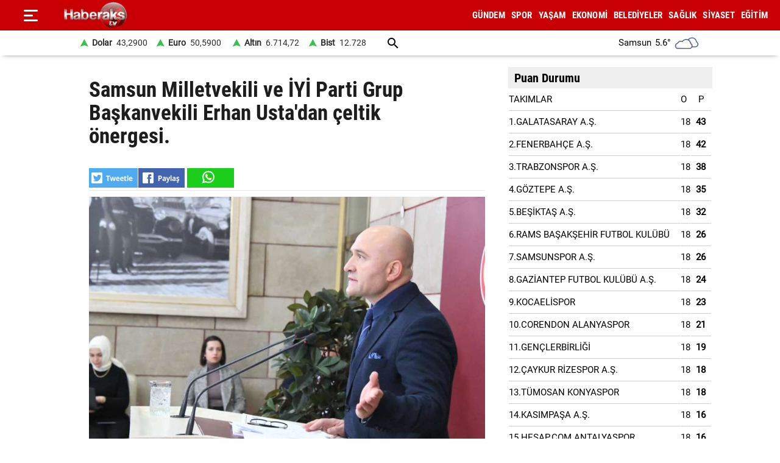

--- FILE ---
content_type: text/html; charset=utf-8
request_url: https://www.haberaks.com.tr/haber/5031374/samsun-milletvekili-ve-iyi-parti-grup-baskanvekili-erhan-ustadan-celtik-onergesi
body_size: 22341
content:
<!DOCTYPE html><html lang="tr"><head><meta charset="utf-8"><meta http-equiv="X-UA-Compatible" content="ie=edge" /><meta name="viewport" content="width=device-width, initial-scale=1" /><title>Samsun Milletvekili ve İYİ Parti Grup Başkanvekili Erhan Usta'dan çeltik önergesi - Haber Aks | Samsun haber | Samsun haberleri | Samsunspor</title><link rel="dns-prefetch" href="//ajax.googleapis.com"><link rel="dns-prefetch" href="https://pagead2.googlesyndication.com"><link rel="dns-prefetch" href="https://www.google.com"><link rel="dns-prefetch" href="https://www.googletagservices.com"><link rel="dns-prefetch" href="https://securepubads.g.doubleclick.net"><link rel="preconnect" href="https://fonts.googleapis.com"><link rel="preconnect" href="https://fonts.gstatic.com" crossorigin><link rel="dns-prefetch" href="https://cdn.insurads.com"><link rel="dns-prefetch" href="https://cdnjs.cloudflare.com"><link rel="dns-prefetch" href="https://tpc.googlesyndication.com"><link rel="preconnect" href="https://i.haberaks.com.tr"><link href="/Content/ana.css?v=1.69" rel="stylesheet" /><link href="/Content/menu_sol.css?v=1.69" rel="stylesheet" /><meta name="title" content="Samsun Milletvekili ve İYİ Parti Grup Başkanvekili Erhan Usta'dan çeltik önergesi - Haber Aks | Samsun haber | Samsun haberleri | Samsunspor" ><meta name="keywords" content="gündem" ><meta name="description" content="Samsun Milletvekili ve İYİ Parti Grup Başkanvekili Erhan Usta, çeltik fiyatları ve çeltik üreticilerinin sorunlarına dikkat çekmek için, Tarım ve Orman Bakanı İbrahim Yumaklı tarafından yazılı olarak cevaplandırılması için TBMM'ye soru önergesi verdi"><meta property="og:site_name" content="Haber Aks | Samsun haber | Samsun haberleri | Samsunspor" /><meta property="og:title" content="Samsun Milletvekili ve İYİ Parti Grup Başkanvekili Erhan Usta'dan çeltik önergesi - Haber Aks | Samsun haber | Samsun haberleri | Samsunspor" /><meta property="og:url" content="https://www.haberaks.com.tr/haber/5031374/samsun-milletvekili-ve-iyi-parti-grup-baskanvekili-erhan-ustadan-celtik-onergesi" /><meta property="og:type" content="article" /><meta property="og:description" content="Samsun Milletvekili ve İYİ Parti Grup Başkanvekili Erhan Usta, çeltik fiyatları ve çeltik üreticilerinin sorunlarına dikkat çekmek için, Tarım ve Orman Bakanı İbrahim Yumaklı tarafından yazılı olarak cevaplandırılması için TBMM'ye soru önergesi verdi" /><link rel="image_src" type="image/jpeg" href="https://i.haberaks.com.tr/resimler/21102023/1021033939m.jpg" /><meta property="og:image" content="https://i.haberaks.com.tr/resimler/21102023/1021033939m.jpg" /><meta property="og:image:height" content="548" /><meta property="og:image:width" content="823" /><link rel="canonical" href="https://www.haberaks.com.tr/haber/5031374/samsun-milletvekili-ve-iyi-parti-grup-baskanvekili-erhan-ustadan-celtik-onergesi" /><link rel="amphtml" href="https://www.haberaks.com.tr/amp/5031374/samsun-milletvekili-ve-iyi-parti-grup-baskanvekili-erhan-ustadan-celtik-onergesi" /><meta name="twitter:card" content="summary_large_image" /><meta name="twitter:site" content="@SonHaberSamsun" /><meta name="twitter:title" content="Samsun Milletvekili ve İYİ Parti Grup Başkanvekili Erhan Usta'dan çeltik önergesi - Haber Aks | Samsun haber | Samsun haberleri | Samsunspor" /><meta name="twitter:description" content="Samsun Milletvekili ve İYİ Parti Grup Başkanvekili Erhan Usta, çeltik fiyatları ve çeltik üreticilerinin sorunlarına dikkat çekmek için, Tarım ve Orman Bakanı İbrahim Yumaklı tarafından yazılı olarak cevaplandırılması için TBMM'ye soru önergesi verdi" /><meta name="twitter:image" content="https://i.haberaks.com.tr/resimler/21102023/1021033939m.jpg" /><meta name="twitter:url" content="https://www.haberaks.com.tr/haber/5031374/samsun-milletvekili-ve-iyi-parti-grup-baskanvekili-erhan-ustadan-celtik-onergesi" /><script type="application/ld+json"> {"@context":"https://schema.org", "@type":"NewsArticle", "articleSection":"G&#220;NDEM", "mainEntityOfPage":{"@type":"WebPage","@id":"https://www.haberaks.com.tr/haber/5031374/samsun-milletvekili-ve-iyi-parti-grup-baskanvekili-erhan-ustadan-celtik-onergesi"}, "headline":"Samsun Milletvekili ve İYİ Parti Grup Başkanvekili Erhan Usta&#39;dan &#231;eltik &#246;nergesi - Haber Aks | Samsun haber | Samsun haberleri | Samsunspor", "keywords":"g&#252;ndem", "image":{"@type":"ImageObject","url":"https://i.haberaks.com.tr/resimler/21102023/1021033939m.jpg","width":823,"height":548}, "datePublished":"2023-10-21T03:39:39+03:00", "dateModified":"2023-10-21T03:39:39+03:00", "description":"Samsun Milletvekili ve İYİ Parti Grup Başkanvekili Erhan Usta, &#231;eltik fiyatları ve &#231;eltik &#252;reticilerinin sorunlarına dikkat &#231;ekmek i&#231;in, Tarım ve Orman Bakanı İbrahim Yumaklı tarafından yazılı olarak cevaplandırılması i&#231;in TBMM&#39;ye soru &#246;nergesi verdi", "articleBody":"&lt;p&gt;Usta verdiği &#246;nergeyle &#231;eltik fiyatlarının &#231;ok d&#252;ş&#252;k olduğu ve &#252;reticinin mağduriyetinin giderek arttığına dikkat &#231;ekti.&lt;/p&gt;&lt;p&gt;&lt;b&gt;Usta&#39;nın verdiği &#246;nergeden satır başları:&lt;/b&gt;&lt;/p&gt;&lt;p&gt;&lt;b&gt;&#220;RETİCİ KADERİYLE BAŞ BAŞA BIRAKILDI&lt;/b&gt;&lt;/p&gt;&lt;p&gt;Samsun&#39;da &#246;zellikle Bafra ve Terme&#39;de yoğunlaşan ancak T&#252;rkiye&#39;nin bir&#231;ok yerinde &#252;retilen &#231;eltik, &#252;lkemiz i&#231;in &#231;ok &#246;nemli tarımsal &#252;r&#252;nlerden bir tanesidir. Ancak &#231;eltik &#252;reticisi zor bir d&#246;nemden ge&#231;mektedir.&lt;/p&gt;&lt;p&gt;Mazot, g&#252;bre, elektrik, tarımsal ila&#231; gibi girdi fiyatlarının bu kadar arttığı bir d&#246;nemde &#231;eltik &#252;reticisi ne yazık ki kaderiyle baş başa bırakılmış durumdadır. Hasatın başladığı şu g&#252;nlerde &#231;eltik &#252;reticisi emeklerinin karşılığını almak istemektedir. &lt;/p&gt;&lt;p&gt;&lt;b&gt;FİYAT D&#220;Ş&#220;K KALIYOR&lt;/b&gt;&lt;/p&gt;&lt;p&gt;TMO&#39;nun hala piyasaya girmemesi ve fiyat a&#231;ıklamamış olması, serbest piyasada fiyatların &#231;ok d&#252;ş&#252;k kalmasına sebep olmaktadır. Tarım Kredi Kooperatifi ise piyasada olmasına ve alım yapmasına rağmen &#252;reticinin borcuna karşılık gelecek kadar &#252;r&#252;n almakta, kota uygulamakta ve d&#252;ş&#252;k fiyat vermektedir. Bu da fiyatın d&#252;ş&#252;k kalmasının sebeplerinden bir tanesidir. &lt;/p&gt;&lt;p&gt;&lt;b&gt;&#220;RETİCİNİN FERYADINI DUYUN&lt;/b&gt;&lt;/p&gt;&lt;p&gt;Tarım Kredi Kooperatifinde ince tane &#231;eltik 20 TL, orta tane &#231;eltik 21 TL ve kalın tane &#231;eltik 25 TL&#39;den alınmakta; bu tutar serbest piyasada 12-13 liralara kadar d&#252;şmektedir.&lt;/p&gt;&lt;p&gt;&#220;reticinin talebi; ince tane en az 20 TL, orta tane en az 25 TL ve kalın tane en az 28 TL olacak şekilde fiyatlandırma yapılmasıdır.&lt;/p&gt;&lt;p&gt;Buğday, ay&#231;i&#231;eği gibi &#252;r&#252;nlerde yapılan hatalar tekrar edilmektedir. &#199;ok ge&#231; olmadan &#231;eltik &#252;reticisinin feryadının duyulması elzem durumdadır.&lt;/p&gt;&lt;p&gt;&lt;b&gt;Usta&#39;nın, Tarım ve Orman Bakanı İbrahim Yumaklı&#39;ya y&#246;nelttiği soruları:&lt;/b&gt;&lt;/p&gt;&lt;p&gt;&lt;b&gt;1-Amacınız &#252;reticiyi mağdur etmek midir?&lt;/b&gt;&lt;/p&gt;&lt;p&gt;&lt;b&gt;2-Ekonomide yaptığınız hataların bedelini &#231;ift&#231;iye mi &#246;detmek istiyorsunuz?&lt;/b&gt;&lt;/p&gt;&lt;p&gt;&lt;b&gt;3-TMO piyasaya ne zaman girecektir? Nasıl bir fiyat politikası izleyecektir?&lt;/b&gt;&lt;/p&gt;&lt;p&gt;&lt;b&gt;4-Tarım Kredinin uyguladığı kota ve fiyatlandırmaya neden m&#252;dahale etmiyorsunuz?&lt;/b&gt;&lt;/p&gt;", "author":{"@type":"Organization","name":"Haber Aks","url": "https://www.haberaks.com.tr/bilgiler/1/kunye"}, "publisher":{"@type":"Organization","name":"Haber Aks","logo":{"@type":"ImageObject","url":"https://i.haberaks.com.tr/Content/images/logokr.png","width":600,"height":60}}, "genre":"news", "inLanguage":"tr-TR", "typicalAgeRange":"7-", "isFamilyFriendly":"true" }</script><script type="application/ld+json"> {"@context":"https://schema.org","@type":"BreadcrumbList","itemListElement":[{"@type":"ListItem","position":1,"name":"Haberler","item":"https://www.haberaks.com.tr/"},{"@type":"ListItem","position":2,"name":"Samsun Milletvekili ve İYİ Parti Grup Başkanvekili Erhan Usta&#39;dan &#231;eltik &#246;nergesi.","item":"https://www.haberaks.com.tr/haber/5031374/samsun-milletvekili-ve-iyi-parti-grup-baskanvekili-erhan-ustadan-celtik-onergesi"}]};</script><script type="application/ld+json"> { "@context": "https://schema.org", "@type": "WebSite", "url": "https://www.haberaks.com.tr/", "potentialAction": { "@type": "SearchAction", "target": "https://www.haberaks.com.tr/arsiv?araText={araText}", "query-input": "required name=araText" } }</script></head><body><header><div class="ustY"><button class="leftBtn" id="gerisayfa01" onclick = "geri_git()" title="ana sayfa"></button><button class="openbtn" onclick="openNav()" aria-label="Menu"></button><div id="mySidebar" class="sidebar"><button class="closebtn" onclick="closeNav()" aria-label="Kapat">×</button><a href="/haberleri/gundem" title="GÜNDEM"> GÜNDEM</a><a href="/haberleri/spor" title="SPOR"> SPOR</a><a href="/haberleri/yasam" title="YAŞAM"> YAŞAM</a><a href="/haberleri/ekonomi" title="EKONOMİ"> EKONOMİ</a><a href="/haberleri/belediyeler" title="BELEDİYELER"> BELEDİYELER</a><a href="/haberleri/saglik" title="SAĞLIK"> SAĞLIK</a><a href="/haberleri/siyaset" title="SİYASET"> SİYASET</a><a href="/haberleri/egitim" title="EĞİTİM"> EĞİTİM</a><a href="/galeriler/1" title="Galeri">GALERİ</a><a href="/videolar/1" title="Video">VİDEO</a><a class="menuYa" href="/yazarlar" title="Yazarlar">YAZARLAR</a><button type="button" class="collapsible">BİZE ULAŞIN</button><div class="content"><a href="/bilgiler/5/kunye" title="Künye"> Künye</a><a href="/bilgiler/2/iletisim" title="İletişim"> İletişim</a><a href="/bilgiler/4/gizlilik-sozlesmesi" title="Gizlilik Sözleşmesi"> Gizlilik Sözleşmesi</a><a href="/bilgiler/1/kullanici-sozlesmesi" title="Kullanıcı Sözleşmesi"> Kullanıcı Sözleşmesi</a></div><div class="sosy"><a href="https://www.facebook.com/SamsunHaberAks" title="Facebook" class="fa"></a><a href="https://twitter.com/haberaks" title="Twitter" class="xe"></a></div></div><div class="orta"><a href="/" title="Haber Aks | Samsun haber | Samsun haberleri | Samsunspor" class="logo"><img src="https://i.haberaks.com.tr/Content/images/logoB.png" width="135" height="45" alt="Haber Aks | Samsun haber | Samsun haberleri | Samsunspor" loading="lazy" /></a><nav id="menuDetay"><a href="/haberleri/gundem" title="GÜNDEM">GÜNDEM</a><a href="/haberleri/spor" title="SPOR">SPOR</a><a href="/haberleri/yasam" title="YAŞAM">YAŞAM</a><a href="/haberleri/ekonomi" title="EKONOMİ">EKONOMİ</a><a href="/haberleri/belediyeler" title="BELEDİYELER">BELEDİYELER</a><a href="/haberleri/saglik" title="SAĞLIK">SAĞLIK</a><a href="/haberleri/siyaset" title="SİYASET">SİYASET</a><a href="/haberleri/egitim" title="EĞİTİM">EĞİTİM</a></nav></div></div><div class="menuDoviZemi"><div class="menuDoviz"><span class="Y">Dolar<span>43,2900</span></span><span class="Y">Euro<span>50,5900</span></span><span class="Y">Altın<span>6.714,72</span></span><span class="Y">Bist<span>12.728</span></span><a href="/arsiv" class="ara" title="arşiv"></a><div class="havaDurumu"><span><span >Samsun</span><span class="derece">5.6°</span><span><img loading="lazy" alt="hava durumu" width="40" height="40" src="https://i.haberaks.com.tr/Content/images/3.png" /></span></span></div></div></div></header><div class="ortalaHaber"><div class="haber01"><div class="haberOku" data-url="https://www.haberaks.com.tr/haber/5031374/samsun-milletvekili-ve-iyi-parti-grup-baskanvekili-erhan-ustadan-celtik-onergesi" data-basli="Samsun Milletvekili ve İYİ Parti Grup Başkanvekili Erhan Usta&#39;dan &#231;eltik &#246;nergesi."><section><h1>Samsun Milletvekili ve İYİ Parti Grup Başkanvekili Erhan Usta&#39;dan &#231;eltik &#246;nergesi.</h1><div class="payla"><div class="tarih01Sola"><a class="twit" title="X ile paylaş" href="https://www.twitter.com/share?https://www.haberaks.com.tr/haber/5031374/samsun-millet" rel="nofollow"></a><a class="fac" title="Facebook ile paylaş" href="https://www.facebook.com/sharer/sharer.php?u=https://www.haberaks.com.tr/haber/5031374/samsun-millet" rel="nofollow"></a><a class="whats" title="WhatsApp ile paylaş" href="/https://www.haberaks.com.tr/haber/5031374/samsun-millet" rel="nofollow"></a></div></div><picture><img loading="lazy" src="https://i.haberaks.com.tr/resimler/21102023/1021033939m.jpg" width="823" height="548" alt="Samsun Milletvekili ve İYİ Parti Grup Başkanvekili Erhan Usta&#39;dan &#231;eltik &#246;nergesi." /></picture><div class="pictAlti"><a href="/" target="_blank" title="Açılan sayfada TAKİP ET butonunu tıklayınız" class="aboneOlNews" rel="noreferrer"></a><div class="ek_gun_tarih"><span><label>HABER GİRİŞ</label><time datetime="2023-10-21T03:39:39+03:00">21 10 2023 03:39</time></span><span><label>GÜNCELLEME</label><time datetime="2023-10-21T03:39:39+03:00">21 10 2023 03:39</time></span></div></div><article class="yaziAci"><h2>Samsun Milletvekili ve İYİ Parti Grup Başkanvekili Erhan Usta, &#231;eltik fiyatları ve &#231;eltik &#252;reticilerinin sorunlarına dikkat &#231;ekmek i&#231;in, Tarım ve Orman Bakanı İbrahim Yumaklı tarafından yazılı olarak cevaplandırılması i&#231;in TBMM&#39;ye soru &#246;nergesi verdi.</h2><p>Usta verdiği önergeyle çeltik fiyatlarının çok düşük olduğu ve üreticinin mağduriyetinin giderek arttığına dikkat çekti.</p><p><b>Usta'nın verdiği önergeden satır başları:</b></p><p><b>ÜRETİCİ KADERİYLE BAŞ BAŞA BIRAKILDI</b></p><p>Samsun'da özellikle Bafra ve Terme'de yoğunlaşan ancak Türkiye'nin birçok yerinde üretilen çeltik, ülkemiz için çok önemli tarımsal ürünlerden bir tanesidir. Ancak çeltik üreticisi zor bir dönemden geçmektedir.</p><p>Mazot, gübre, elektrik, tarımsal ilaç gibi girdi fiyatlarının bu kadar arttığı bir dönemde çeltik üreticisi ne yazık ki kaderiyle baş başa bırakılmış durumdadır. Hasatın başladığı şu günlerde çeltik üreticisi emeklerinin karşılığını almak istemektedir.</p><p><b>FİYAT DÜŞÜK KALIYOR</b></p><p>TMO'nun hala piyasaya girmemesi ve fiyat açıklamamış olması, serbest piyasada fiyatların çok düşük kalmasına sebep olmaktadır. Tarım Kredi Kooperatifi ise piyasada olmasına ve alım yapmasına rağmen üreticinin borcuna karşılık gelecek kadar ürün almakta, kota uygulamakta ve düşük fiyat vermektedir. Bu da fiyatın düşük kalmasının sebeplerinden bir tanesidir.</p><p><b>ÜRETİCİNİN FERYADINI DUYUN</b></p><p>Tarım Kredi Kooperatifinde ince tane çeltik 20 TL, orta tane çeltik 21 TL ve kalın tane çeltik 25 TL'den alınmakta; bu tutar serbest piyasada 12-13 liralara kadar düşmektedir.</p><p>Üreticinin talebi; ince tane en az 20 TL, orta tane en az 25 TL ve kalın tane en az 28 TL olacak şekilde fiyatlandırma yapılmasıdır.</p><p>Buğday, ayçiçeği gibi ürünlerde yapılan hatalar tekrar edilmektedir. Çok geç olmadan çeltik üreticisinin feryadının duyulması elzem durumdadır.</p><p><b>Usta'nın, Tarım ve Orman Bakanı İbrahim Yumaklı'ya yönelttiği soruları:</b></p><p><b>1-Amacınız üreticiyi mağdur etmek midir?</b></p><p><b>2-Ekonomide yaptığınız hataların bedelini çiftçiye mi ödetmek istiyorsunuz?</b></p><p><b>3-TMO piyasaya ne zaman girecektir? Nasıl bir fiyat politikası izleyecektir?</b></p><p><b>4-Tarım Kredinin uyguladığı kota ve fiyatlandırmaya neden müdahale etmiyorsunuz?</b></p></article></section><div class="tags"></div><div class="tire"></div></div></div><div class="haber02"><div class="genel3"><h2>Puan Durumu</h2><table class="s-table"><tbody><tr class="s-item"><td class="s-team">TAKIMLAR</td><td class="s-play">O</td><td class="s-point">P</td></tr><tr class="s-item"><td class="s-team">1.GALATASARAY A.Ş.</td><td class="s-play"><span id="ctl00_RPane_m_66_8726_ctnr_m_66_8726_grvCetvel_ctl01_lblOyun">18</span></td><td class="s-point"><b><span id="ctl00_RPane_m_66_8726_ctnr_m_66_8726_grvCetvel_ctl01_lblPuan">43</span></b></td></tr><tr class="s-item"><td class="s-team">2.FENERBAHÇE A.Ş.</td><td class="s-play"><span id="ctl00_RPane_m_66_8726_ctnr_m_66_8726_grvCetvel_ctl02_lblOyun">18</span></td><td class="s-point"><b><span id="ctl00_RPane_m_66_8726_ctnr_m_66_8726_grvCetvel_ctl02_lblPuan">42</span></b></td></tr><tr class="s-item"><td class="s-team">3.TRABZONSPOR A.Ş.</td><td class="s-play"><span id="ctl00_RPane_m_66_8726_ctnr_m_66_8726_grvCetvel_ctl03_lblOyun">18</span></td><td class="s-point"><b><span id="ctl00_RPane_m_66_8726_ctnr_m_66_8726_grvCetvel_ctl03_lblPuan">38</span></b></td></tr><tr class="s-item"><td class="s-team">4.GÖZTEPE A.Ş.</td><td class="s-play"><span id="ctl00_RPane_m_66_8726_ctnr_m_66_8726_grvCetvel_ctl04_lblOyun">18</span></td><td class="s-point"><b><span id="ctl00_RPane_m_66_8726_ctnr_m_66_8726_grvCetvel_ctl04_lblPuan">35</span></b></td></tr><tr class="s-item"><td class="s-team">5.BEŞİKTAŞ A.Ş.</td><td class="s-play"><span id="ctl00_RPane_m_66_8726_ctnr_m_66_8726_grvCetvel_ctl05_lblOyun">18</span></td><td class="s-point"><b><span id="ctl00_RPane_m_66_8726_ctnr_m_66_8726_grvCetvel_ctl05_lblPuan">32</span></b></td></tr><tr class="s-item"><td class="s-team">6.RAMS BAŞAKŞEHİR FUTBOL KULÜBÜ</td><td class="s-play"><span id="ctl00_RPane_m_66_8726_ctnr_m_66_8726_grvCetvel_ctl06_lblOyun">18</span></td><td class="s-point"><b><span id="ctl00_RPane_m_66_8726_ctnr_m_66_8726_grvCetvel_ctl06_lblPuan">26</span></b></td></tr><tr class="s-item"><td class="s-team">7.SAMSUNSPOR A.Ş.</td><td class="s-play"><span id="ctl00_RPane_m_66_8726_ctnr_m_66_8726_grvCetvel_ctl07_lblOyun">18</span></td><td class="s-point"><b><span id="ctl00_RPane_m_66_8726_ctnr_m_66_8726_grvCetvel_ctl07_lblPuan">26</span></b></td></tr><tr class="s-item"><td class="s-team">8.GAZİANTEP FUTBOL KULÜBÜ A.Ş.</td><td class="s-play"><span id="ctl00_RPane_m_66_8726_ctnr_m_66_8726_grvCetvel_ctl08_lblOyun">18</span></td><td class="s-point"><b><span id="ctl00_RPane_m_66_8726_ctnr_m_66_8726_grvCetvel_ctl08_lblPuan">24</span></b></td></tr><tr class="s-item"><td class="s-team">9.KOCAELİSPOR</td><td class="s-play"><span id="ctl00_RPane_m_66_8726_ctnr_m_66_8726_grvCetvel_ctl09_lblOyun">18</span></td><td class="s-point"><b><span id="ctl00_RPane_m_66_8726_ctnr_m_66_8726_grvCetvel_ctl09_lblPuan">23</span></b></td></tr><tr class="s-item"><td class="s-team">10.CORENDON ALANYASPOR</td><td class="s-play"><span id="ctl00_RPane_m_66_8726_ctnr_m_66_8726_grvCetvel_ctl10_lblOyun">18</span></td><td class="s-point"><b><span id="ctl00_RPane_m_66_8726_ctnr_m_66_8726_grvCetvel_ctl10_lblPuan">21</span></b></td></tr><tr class="s-item"><td class="s-team">11.GENÇLERBİRLİĞİ</td><td class="s-play"><span id="ctl00_RPane_m_66_8726_ctnr_m_66_8726_grvCetvel_ctl11_lblOyun">18</span></td><td class="s-point"><b><span id="ctl00_RPane_m_66_8726_ctnr_m_66_8726_grvCetvel_ctl11_lblPuan">19</span></b></td></tr><tr class="s-item"><td class="s-team">12.ÇAYKUR RİZESPOR A.Ş.</td><td class="s-play"><span id="ctl00_RPane_m_66_8726_ctnr_m_66_8726_grvCetvel_ctl12_lblOyun">18</span></td><td class="s-point"><b><span id="ctl00_RPane_m_66_8726_ctnr_m_66_8726_grvCetvel_ctl12_lblPuan">18</span></b></td></tr><tr class="s-item"><td class="s-team">13.TÜMOSAN KONYASPOR</td><td class="s-play"><span id="ctl00_RPane_m_66_8726_ctnr_m_66_8726_grvCetvel_ctl13_lblOyun">18</span></td><td class="s-point"><b><span id="ctl00_RPane_m_66_8726_ctnr_m_66_8726_grvCetvel_ctl13_lblPuan">18</span></b></td></tr><tr class="s-item"><td class="s-team">14.KASIMPAŞA A.Ş.</td><td class="s-play"><span id="ctl00_RPane_m_66_8726_ctnr_m_66_8726_grvCetvel_ctl14_lblOyun">18</span></td><td class="s-point"><b><span id="ctl00_RPane_m_66_8726_ctnr_m_66_8726_grvCetvel_ctl14_lblPuan">16</span></b></td></tr><tr class="s-item"><td class="s-team">15.HESAP.COM ANTALYASPOR</td><td class="s-play"><span id="ctl00_RPane_m_66_8726_ctnr_m_66_8726_grvCetvel_ctl15_lblOyun">18</span></td><td class="s-point"><b><span id="ctl00_RPane_m_66_8726_ctnr_m_66_8726_grvCetvel_ctl15_lblPuan">16</span></b></td></tr><tr class="s-item"><td class="s-team">16.ZECORNER KAYSERİSPOR</td><td class="s-play"><span id="ctl00_RPane_m_66_8726_ctnr_m_66_8726_grvCetvel_ctl16_lblOyun">18</span></td><td class="s-point"><b><span id="ctl00_RPane_m_66_8726_ctnr_m_66_8726_grvCetvel_ctl16_lblPuan">15</span></b></td></tr><tr class="s-item"><td class="s-team">17.İKAS EYÜPSPOR</td><td class="s-play"><span id="ctl00_RPane_m_66_8726_ctnr_m_66_8726_grvCetvel_ctl17_lblOyun">18</span></td><td class="s-point"><b><span id="ctl00_RPane_m_66_8726_ctnr_m_66_8726_grvCetvel_ctl17_lblPuan">14</span></b></td></tr><tr class="s-item"><td class="s-team">18.MISIRLI.COM.TR FATİH KARAGÜMRÜK</td><td class="s-play"><span id="ctl00_RPane_m_66_8726_ctnr_m_66_8726_grvCetvel_ctl18_lblOyun">18</span></td><td class="s-point"><b><span id="ctl00_RPane_m_66_8726_ctnr_m_66_8726_grvCetvel_ctl18_lblPuan">9</span></b></td></tr></tbody></table></div><!--<h3>EN ÇOK OKUNAN HABERLER</h3>--><br /><br /></div></div><footer><div class="alt01"></div><div class="alt03"><nav class="orta"><a href="/bilgiler/5/kunye" title="Künye">Künye</a><a href="/bilgiler/2/iletisim" title="İletişim">İletişim</a><a href="/bilgiler/4/gizlilik-sozlesmesi" title="Gizlilik Sözleşmesi">Gizlilik Sözleşmesi</a><a href="/bilgiler/1/kullanici-sozlesmesi" title="Kullanıcı Sözleşmesi">Kullanıcı Sözleşmesi</a></nav></div><div class="alt04"><div>Samsun'dan ve Türkiye’den son dakika Samsun haberleri, köşe yazıları, Samsunspor haberleri ve bütün konuların tek adresi Haber Aks. Haber içerikleri izin alınmadan, kaynak gösterilerek dahi yayınlanamaz.</div><div class="sosyalbtns"><a href="https://www.facebook.com/SamsunHaberAks" title="Facebook" rel="nofollow" target="_blank" class="fa"></a><a href="https://twitter.com/haberaks" title="Twitter" rel="nofollow" target="_blank" class="xe"></a></div></div></footer><script src="/Scripts/haberScript.js?v=1.1"></script></body></html> 

--- FILE ---
content_type: text/css
request_url: https://www.haberaks.com.tr/Content/ana.css?v=1.69
body_size: 38800
content:
@font-face {
    font-display: swap;
    font-family: 'robotoregular';
    src: url("../../fonts/roboto-regular.woff2") format("woff2"), url("../../fonts/roboto-regular.woff") format("woff");
    font-weight: normal;
    font-style: normal;
}

@font-face {
    font-display: swap;
    font-family: 'robotobold';
    src: url("../../fonts/roboto-bold.woff2") format("woff2"), url("../../fonts/roboto-bold.woff") format("woff");
    font-weight: bold;
    font-style: normal;
}

@font-face {
    font-display: swap;
    font-family: 'roboto_condensedbold';
    src: url("../../fonts/robotocondensed-bold.woff2") format("woff2"), url("../../fonts/robotocondensed-bold.woff") format("woff");
    font-weight: bold;
    font-style: normal;
}

body {
    margin: 0px;
    color: #000;
    font-family: 'robotoregular', Arial; /* text-shadow: rgba(0,0,0,.01) 0 0 1px;*/
    font-size: 15px;
    overflow-x: hidden;
    line-height: 1.428571429;
    background: #fefefe;
}

h1, h2, h3, h4, h5, h6, .h1, .h2, .h3, .h4, .h5, .h6 {
    font-family: 'robotoregular',Arial;
    font-weight: 500;
    line-height: 1.1;
}

a {
    color: #000;
    text-decoration: none;
}

    a:hover {
        color: red;
        text-decoration: none;
    }

    a:visited {
        color: #000;
        text-decoration: none;
    }

figure {
    padding: 0;
    margin: 0;
}
    .surVitOrta {
    width: 1025px;
    display: flex;
    height: 287px;
    padding: 0px;
    overflow-x: auto;
    overflow-y: hidden;
    flex-wrap: wrap;
    flex-direction: column;
}

.encimg { width:76px !important; height:49px; display:flex; background:no-repeat; background-size:contain;
}
.surVitOrta::-webkit-scrollbar {
    margin-left: 15px;
    height: 11px;
}

/* Track */
    .surVitOrta::-webkit-scrollbar-track {
        box-shadow: inset 0 0 1px grey;
        border-radius: 0px;
    }

/* Handle */
    .surVitOrta::-webkit-scrollbar-thumb {
        height: 11px;
        border-radius: 0px;
        background: rgba(51, 51, 51, 0.41);
        
    }

/* Handle on hover */
haber
.surVitOrta::-webkit-scrollbar-thumb:hover {
    cursor:pointer;
    background: #b30000;
}

.vitrina {
    margin: 8px;
    width: 325px;
    display: flex;
    flex-direction: column;
    height: 271px;
    background-color: #fff;
}
.vitrina:hover {
    color: red !important;
}

    .vitrina span {
        font-size: 18px;
        margin: 10px;
        height: 50px;
        overflow: hidden;
        font-family: 'roboto_condensedbold',Arial;
        font-weight: 700;
        text-align: left;
        display: flex;
        line-height: normal;
    }


.vitrinb {
    margin: 4px 10px;
    width: 321px;
    display: flex;
    border-bottom: 1px #efefef solid;
    height: 59px;
    overflow: hidden;
}
.vitrinb:hover {
    color:red;
}

    .vitrinb span {
        height: 50px;
        width: 240px;
        font-size: 16px;
        display: flex;
        align-items: center;
        padding: 0px 10px;
        line-height: normal;
        font-family: 'roboto_condensedbold',Arial;
        text-align: left;
    }
.mansetSag {
    display: flex;
     margin-right:5px;
    flex-direction: column;
    align-items: flex-end;
}

    .mansetSag h1 {
        font-size: 1.19rem;
        padding: 8px 0 8px 8px;
        color: #fff;
        background-color: #C90003;
        border-radius: 10px 10px 0 0;
        margin: 10px;
        display: flex;
        justify-content: center;
        width: 90%;
        font-family: 'roboto_condensedbold',Arial;
    }
    .sur_kare {
    width: 1025px;
    display: flex;
    height: 235px;
    margin:0px auto;
    margin-top: 25px;
}

.sur_kare a {
    margin: 10px;
    width: 237px;
    display: flex;
    flex-direction: column;
    height: 217px;
    background-color: #fff;
    border-bottom: 1px solid #d8d8d8;
    overflow: hidden;
}
        .sur_kare a:hover {
            color: red;
        }

    .sur_kare a figure {
        width: 237px;
      
        height: 150px;
        overflow: hidden;
    }

        .sur_kare a figure img {
            height: auto !important;
        }

    .sur_kare a span {
        font-size: 18px;
        display: flex;
        align-items: center;
        padding: 3px;
        margin: 5px;
        line-height: 24px;
        overflow: hidden;
        font-family: 'roboto_condensedbold',Arial;
        font-weight: 700;
        text-align: left;
        height: 73px;
    }

.sola_Ust {
    display: none;
    float: left;
    height: 36px;
    width: 113px;
    position: absolute;
    visibility: hidden;
}
.yazarlar {
    display: flex;
    height: 622px;
    width: 1005px;
    padding-left: 10px;
    flex-direction: column;
    margin-bottom: 15px;
    margin:0px auto;
}
    .yazarlar h2 {
        display: flex;
        justify-content: space-between;
        align-items: center;
        width: 100%;
        max-width: 990px;
        height: 65px;
        margin: 5px 5px;
        font-family: 'roboto_condensedbold',Arial;
        font-size: 25px;
        color: #333;
        align-items: flex-end;
    }
    .yazarlar h3 {
        display: flex;
        justify-content: space-between;
        align-items: center;
        width: 100%;
        max-width: 990px;
        height: 65px;
        margin: 5px 5px;
        font-family: 'roboto_condensedbold',Arial;
        font-size: 27px;
        color: #333;
        align-items: flex-end;
    }
.ortala_ana h3 {
    display: flex;
    justify-content: space-between;
    align-items: center;
    width: 100%;
    max-width: 990px;
    height: 65px;
    margin: 5px 5px;
    font-family: 'roboto_condensedbold', Arial;
    font-size: 27px;
    color: #333;
}
/*    .ortala_ana h3::after {
        content: " ";
        height: 10px;
        background-color: #2c2c2c;
        width: 73%;
    }*/
.y1 {
    font-family: 'roboto_condensedbold',Arial;
    font-size: 15px;
    color: red;
    padding: 7px;
}
.y2 {
    font-family: 'robotoregular', Arial;
    font-size: 14px;
    line-height: normal;
    
    display: flex;
    height: 60px;
    padding: 0px 3px 0px 5px;
}
.yazarListe {
    display: flex;
    height: 590px;
    width: 995px;
    overflow-x: hidden;
    overflow-y: auto;
    flex-wrap: wrap;
}
/* width */
    .yazarListe::-webkit-scrollbar {
        margin-left: 15px;
        width: 7px;
     
    }

/* Track */
    .yazarListe::-webkit-scrollbar-track {
        box-shadow: inset 0 0 1px grey;
        border-radius: 0px;

    }

/* Handle */
    .yazarListe::-webkit-scrollbar-thumb {
       
        width: 7px;
        border-radius: 0px;
        background: rgba(51, 51, 51, 0.41);
        cursor:pointer;
    }

    /* Handle on hover */haber
        .yazarListe::-webkit-scrollbar-thumb:hover {
            background: #b30000;
        }
.yazar01 {
    display: flex;
    flex-direction: column;
    margin: 5px 10px 0px 0px;
    width: 154px;
    height: 265px;
    background:#fff;
}
.yazar01 img{
width:auto;
}
.ortala01 {
    max-width: 1015px;
    width: 96%;
    display: flex;
    flex-wrap: wrap;
    height: auto;
    margin: 0px auto;
    margin-top: 20px;
    flex-direction: row;
    min-height: 425px;
    background: #fff;
}

    .ortala01 h1 {
        font-family: 'roboto_condensedbold',Arial;
        font-size: 21px;
    }

    .ortala01 iframe {
  max-width:950px;
  width:96%;
    }
    .ortala01 h2 {
        
        font-size: 16px;
    }
.ortala02 {
    max-width: 1015px;
    width: 100%;
    display: flex;
    height: auto;
    justify-content: space-between;
}
.ortala_ana {
    width: 1015px;
    display: flex;
    flex-wrap: wrap;
    align-content: flex-start;
    justify-content: space-around;
    height: auto;
    margin: 0px auto;
    margin-top: 15px;
}
.ortala_text {
    max-width: 975px;
    display: flex;
    flex-direction: column;
}
    .ortala_text p {
        padding: 2px;
        margin: 2px;
    }
.ortalaHaber {
    width: 1025px;
    display: flex;
    justify-content: space-around;
    margin: 0px auto;
    margin-top: 9px;
    background-color: #fff;
    flex-direction: row;
    flex-wrap: wrap;
}

.itemk1 {
    display: none !important;
    visibility: hidden;
}

.ortaSaga {
    width: 300px;
    display: table;
    float: right;
    margin-right: 10px;
}

.genel1 {
     
    display:flex;
}
.genel2 {
    width: 675px;
    display: flex;
    height: 825px;
    flex-direction: row;
    flex-wrap: wrap;
}
.genel3 {
    margin-top:10px;
    display: flex;
    height: 825px;
    width: 335px;
    flex-direction: column;
}
    .genel3 table {
        line-height: 33px;
        border-spacing: 1px !important;
        padding: 0px;
        margin: 0px;
    }
    .genel3 td{
        padding: 0px;
        margin: 0px;
 border:0px ;
 border-bottom:1px solid #cecece;
    }
    .genel3 h2 {
        font-size: 20px;
        font-family: 'roboto_condensedbold', Arial;
        height: 35px;
        background: #efefef;
        margin: 0px;
        display: flex;
        align-items: center;
        text-indent: 10px;
    }
    .genel3 tr {
     height:33px;
    }
    .genel3 tr td strong{
         padding:2px;
        background: red;
        color: #fff;
    }

.s-point {
    height: 35px;
    width: 33px;
    display: flex;
    justify-content: center;
    align-items: center;
}
 
.yatGenel {
    display: flex;
    flex-direction: column;
    float: left;
    width: 317px;
    margin: 8px;
    height: 393px;
    text-decoration: none;
    font-weight: bold;
    background: #fff;
    border: 1px solid #e9e9e9;
    overflow: hidden;
}

    .yatGenel:hover {
        color: #272727;
    }
    .yatGenel .s1 {
        width: 323px;
        height: 183px;
        background-size: cover !important;
        background-repeat: no-repeat !important;
        background-position-x: center !important;display:flex;
        overflow:hidden;
    }

    .yatGenel .s2 {
        width: 275px;
        padding: 0px;
        margin: 0px auto;
        height: 120px;
        font-size: 13px;
        padding: 0px;
        font-family: 'robotoregular',Arial;
        font-weight: 400;
        display: flex;
    }

    .yatGenel h4 {
        width: 275px;
        height: 35px;
        padding: 0px;
        margin: 0px auto;
        margin-top: 25px;
        font-size: 15px;
        padding: 0px;
        font-family: 'robotoregular',Arial;
        font-weight: 400;
        display: flex;
    }

    .yatGenel h3 {
        height: 70px;
        width: 275px;
        display: flex;
        align-items: center;
        margin: 5px auto;
        font-size: 20px;
        font-family: 'roboto_condensedbold',Arial;
        font-weight: 700;
        line-height: normal;
        color: #000;
    }

    .yatGenel figcaption {
        margin: 5px;
        font-size: 19px;
    }



.yaziOku {
    display: flex;
    max-width: 700px;
    border: 1px solid #ccc;
    flex-direction: column;
}

.yaziOku01 {
   
    width:650px;
    display: flex;
    height: 120px;
     border-bottom: 4px solid #d11919;
    box-shadow: 0px 0px 7px 0px rgba(0, 0, 0, 0.4);
   
}

.yaziOku01Sola {
    width: 180px;
 height:120px;
 overflow:hidden;
}

.yaziOku01Saga {
    max-width: 440px;
    width: 100%;
    display: flex;
    flex-direction: column;
    justify-content: center;
    padding-left: 10px;
}

    .yaziOku01Saga h1 {
        margin: 0px;
        padding: 0px;
        font-size: 19px;
    }

    .yaziOku01Saga h2 {

        font-size: 15px;
        color: #d11919;
    }

    .yaziOku01Saga time {
  
        text-align: right;
        font-weight: normal;
        font-size: 13px;
        color: #aeb2b3;
        margin: 5px;
    }

.yaziOku02 {
    display: flex;
    flex-direction: column;
    max-width: 600px;
    width: 94%;
    font-size: 17px;
    margin: 15px 0px;
    padding: 10px 5px 5px 20px;
}


.yaziOkuSag {
    display: flex;
    width: 303px;
    flex-direction: column;
    margin-top:15px;
}

.yaziOkuSag_a {
    margin-top: 15px;
    background: url(https://i.haberaks.com.tr/content/images/yazOk01.png) no-repeat;
    padding-left: 12px;
    font-size: 13px;
    color: #356083;
    max-width: 285px;
}

    .yaziOkuSag_a:hover {
        text-decoration: underline;
    }

.yaziOkuSag_b {
    display: table;
    background: url(https://i.haberaks.com.tr/content/images/yazOk01.png) no-repeat;
    padding-left: 12px;
    font-size: 14px;
    color: #356083;
    max-width: 600px;
    white-space: pre-line;
    overflow: hidden;
    margin-bottom: 7px;
}

    .yaziOkuSag_b:hover {
        text-decoration: underline;
    }

    .yaziOkuSag_b span {
        color: red;
        font-size: 13px;
    }



.ustY {
    height: 50px;
    display: flex;
    background-color: #C90003;
    width: 100%;
    margin: 0px auto;
    -webkit-box-shadow: 0 2px 0 0 rgb(47 49 51 / 10%);
    -moz-box-shadow: 0 2px 0 0 rgba(47,49,51,.1);
    box-shadow: 0 2px 0 0 rgb(255 255 255);
}

    .ustY .orta {
        height: 50px;
       
        margin: 0px auto;
        display: flex;
        align-items: center;
    }
    .ustY .orta h1{
        padding:0px;
        margin:0px;
        line-height:normal !important;
    }
    .ustY .logo {
        height: 45px;
        width: 325px;
        
        display: flex;
    }

.menuDoviZemi {
    background-color: #fff;
    height: 41px;
    display: flex;
    align-items: center;
    width: 100%;
    box-shadow: rgb(0 0 0 / 50%) 0 5px 7px -6px;
}

.menuDoviz {
    height: 32px;
    width: 100%;
    max-width:1025px;
    display: flex;
    align-items: center;
    margin:0px auto;
}


.Y {
    background: url('https://i.haberaks.com.tr/Content/images/Y.png') no-repeat left 2px;
    height: 23px;
    line-height: 23px;
    min-width: 125px;
    font-weight: bold;
    text-indent: 23px;
    display: inline-flex;
    font-size: 14px;
    margin: 0px 0px;
    color: #2a2a2a;
}

    .Y span {
        margin-left: 2px;
        text-indent: 5px;
        font-weight: normal !important;
    }

.A {
    line-height:23px;
    text-indent: 23px;
    background: url(https://i.haberaks.com.tr/Content/images/A.png) no-repeat left 2px;
    font-weight: bold;
    height: 23px;
    min-width: 125px;
    display: inline-flex;
    font-size: 14px;
    color: #2a2a2a;
}

    .A span {
        margin-left: 2px;
         
        display: flex;
        height: 23px;
        text-indent: 5px;
        font-weight: normal !important;
        align-items: center;
    }
 
        .menuDoviz .ara {
    
 
            height: 33px ;
          
            width: 35px;
            color: #fff;
            cursor: pointer;
            background: url(https://i.haberaks.com.tr/Content/images/search.png) no-repeat center;
        }

            .menuDoviz    .ara:hover {
                color: #ffd50d;
            }


#menuDetay {
    width: 850px;
    height: 30px;
    display: flex;
    align-items: center;
    justify-content: flex-end;
}

    #menuDetay a {
        letter-spacing: 0.2px;
        margin: 5px;
        display: flex;
        height: 20px;
        font-family: 'roboto_condensedbold', Arial;
        color: #fff;
        font-size: 15px;
        line-height: 20px;
    }

    #menuDetay .menuYa {
        color: #fff;
    }

    #menuDetay a:hover {
        color: #efefef;
    }

footer {
    display: flex;
    height: 195px;
    width: 100%;
    flex-direction: column;
    align-items: center;
}
.alt01 {
    display: flex;
    height: 15px;
    width: 100%;
    background: #2c2c2c;
    margin-top: 10px;
    justify-content: center;
    align-items: center;
}

    .alt01 .orta {
        display: flex;
        height: 35px;
        width: 950px;
      
        align-items: center;
        justify-content: space-evenly;
    }

    .alt01 a {
        color: #fff;
        font-size: 14px;
        font-family: 'roboto_condensedbold', Arial;
    }

        .alt01 a:hover {
            color: #fff;
            text-decoration: underline;
        }

.alt03 {
    display: flex;
    height: 70px;
    width: 955px;
    margin: 0px auto;
    border-bottom: 1px solid #c5c5c5;
    clear: both;
    justify-content: center;
    align-items: center;
}
    .alt03 nav {
        width: 650px;
        display: flex;
        justify-content: space-around;
    }
    .alt03 a {
        font-weight: bold;
        font-family: 'roboto_condensedbold', Arial;
    }

        .alt03 a:hover {
        }

.alt04 {
    max-width: 950px;
    width:96% !important;
    display: flex;
    margin: 0px auto;
    font-size: 13px;
    text-align: left;
    clear: both;
    padding: 15px 5px 5px 5px;
    justify-content: space-between;
}
.alt04 div{
   max-width:650px !important;
} 

.reklam01 {
    margin: 0px auto;
    margin-top: 18px;
    text-align: center;
    display: table;
    width: 1005px;
    min-height: 160px;
    height: auto;
    overflow: hidden;
}

    .reklam01 div {
        clear: both;
    }
.reklam01 div img{ height: auto !important;
 
}
.reklam02 {
    height: 90px;
    width: 100%;
    display: block;
    clear: both;
    text-align: center;
    display: block;
    overflow: hidden;
    margin: 0px auto;
    background-color: #fff;
}

.reklamSonDakika {
    width: 955px;
    display: block;
    margin: 0px auto;
    margin-top: 15px;
    background-color: #fff;
    clear: both;
    height: auto;
}


.reklam03 {
    margin: 0px auto;
    margin-top: 0px;
    margin-right: auto;
    margin-bottom: 0px;
    margin-left: auto;
    max-width: 1025px;
    width: 96%;
    height: auto;
    display: flex;
    text-align: center;
    justify-content: center !important;
    overflow-x: hidden;
    margin-top: 15px;
    flex-direction: column;
    align-items: center;
}

.rekkapat {
    padding: 0px 7px;
    width: 955px;
    margin: 0px auto;
    margin-top: 20px;
    display: block;
    cursor: pointer;
    z-index: 2000;
    background-color: #000;
    color: #fff;
    font: bold 12px Arial;
    clear: both;
    text-align: right;
    height: 17px;
    line-height: 17px;
}

    .rekkapat:hover {
        clear: both;
        background-color: #c3c3c3;
        color: #000;
    }

.reklam04 {
    position: absolute;
    top: 167px;
    left: 0px;
    display: table;
    background: #fff;
    visibility: hidden;
    width: 160px;
}

.reklam04_1 {
    position: absolute;
    top: 155px;
    left: calc(((100% - 1025px)/2) - 250px);
    display: table;
    visibility: visible;
    min-height: 300px;
    width: 225px;
}

    .reklam04_1 div {
        float: right;
    }

.reklam05 {
    position: absolute;
    top: 167px;
    right: 0px;
    display: table;
    background: #fff;
    visibility: hidden;
}

.reklam05_1 {
    position: absolute;
    top: 155px;
    left: calc(((100% - 955px)/2) + 995px);
    display: table;
    visibility: visible;
    min-height: 300px;
    width: 250px;
}

.reklam06 {
    display: table;
    padding: 20px 0px 0px 10px;
    position: absolute;
    visibility: hidden;
}

.reklam07 {
    display: table;
    padding: 20px 0px 0px 10px;
    position: absolute;
    visibility: hidden;
}

.reklam08 {
    display: none;
    visibility: hidden;
    margin: 0px auto;
    width: 300px;
    overflow-x: hidden;
    box-sizing: content-box;
    margin-top: 20px;
    margin-left: 10px;
}

.payla {
    display: flex;
    height: 40px;
    border-bottom: 1px solid #e9e9e9;
    margin-bottom: 10px;
    justify-content: space-between;
    align-items:center;
    font-size:13px;
}
.payla button{
    border:0px;
}
.tarih01 {
    min-height: 1px;
    max-height: 26px;
    width: 100%;
    display: table;
    color: rgba(0, 0, 0, 0.4);
    clear: both;
}

.tarih01Sola {
    display: inline-block;
    float: left;
}
.tarih01Sola button{
    border:0px solid;
}
.fac {
    background: url(https://i.haberaks.com.tr/content/images/icoSosya.png) no-repeat left 0px;
    height: 32px;
    width: 76px;
    float: left;
    margin-right: 1px;
}

    .fac:hover {
        background: url(https://i.haberaks.com.tr/content/images/icoSosya.png) no-repeat left -32px;
        cursor: pointer;
        opacity: 0.75;
    }

.twit {
    background: url(https://i.haberaks.com.tr/content/images/icoSosya.png) no-repeat -84px 0px;
    height: 32px;
    width: 80px;
    float: left;
    margin-right: 1px;
}

    .twit:hover {
        background: url(https://i.haberaks.com.tr/content/images/icoSosya.png) no-repeat -84px -32px;
        cursor: pointer;
        opacity: 0.75;
    }
.whats {
    background: url(https://i.haberaks.com.tr/content/images/icoSosya.png) no-repeat right 0px #1ace1a;
    height: 32px;
    width: 80px;
    float: left;
    margin-right: 1px;
}

    .whats:hover {
        background: url(https://i.haberaks.com.tr/content/images/icoSosya.png) no-repeat right -34px #1ace1a;
        cursor: pointer;
        opacity: 0.75;
    }
.alt05 {
    max-width: 960px;
    width: 92%;
    margin: 0px auto;
}

    .alt05 a {
        font-size: 11px;
    }

.kath1 {
    width: 100%;
    height: 39px;
    display: flex;
    color: #000;
    border-right: solid 5px red;
    font-size: 21px;
    background: #fff;
    margin: 10px;
    text-indent: 10px;
    align-items: center;
    font-family: 'roboto_condensedbold', Arial;
}

.haberOku {
    display: flex;
    flex-direction: column;
}

.yaziAci {
    display: flex;
    flex-direction: column;
 
    width:600px;
    margin-bottom:25px;
}
    .yaziAci h2 {
        font-size: 25px;
        color: #141414;
        font-family: 'roboto_condensedbold', Arial;
        margin: 15px 0px 7px 0px;
    }
    .yaziAci p strong {
        margin-left: 2px;
margin-right: 2px;
    }
    .yaziAci p a {
        margin-left: 2px;
margin-right: 1px;
    }
    .yaziAci p {
        padding: 7px 0px 0px 2px;
        margin:0px !important;
    }
    .yaziAci img {
         height:auto !important;
    }
    .yaziAci strong {
        font-size: 25px;
        color: #141414;
        font-family: 'roboto_condensedbold', Arial;
    }
.sehirL {
    display: flex;
    align-items: center;
    height: 30px;
    border-bottom: 1px solid #f2f3f4;
    font-size: 13px;
    width: 650px;
    justify-content: flex-end;
}
.sehirL span{
margin-right:10px;
}

.haber01 {
    display: flex;
    flex-direction: column;
    max-width: 650px;
    min-height:1350px;
    height:auto;
    width: 96%;
    font-size: 20px;
    line-height: 1.65;
    overflow: hidden;
}
    .haber01 img { max-width:650px !important; height:auto!important;
    }
    .haber01 h1 {
        font-size: 35px;
         
        color: #1d1d1d;
        max-width: 600px;
        width: 100%;
         
        font-family: 'roboto_condensedbold', Arial;       
        font-weight: 700;
    }

.haber02 {
    display: flex;
    flex-direction: column;
    width: 300px;
    min-height: 1350px;
    height: auto;
}
    .haber02 a {

    }
    .haber02 h2 {
        font-size: 20px;
        font-family: 'roboto_condensedbold', Arial;
    }
    .haber02 h3 {
        margin: 15px 0px;
        font-size: 20px;
        font-family: 'roboto_condensedbold', Arial;
    }

    .haber02 h4 {
        font-size: 18px;
        font-family: 'roboto_condensedbold', Arial;
        height: 60px;
        color: #303030;
        margin: 10px;
        display: flex;
        align-items: center;
    }


    .haber02 .d1 {
        display: flex;
        height: 280px;
        width: 100%;
        flex-direction: column;
        border-bottom: 1px solid #ececec;
    }

.galGenSayfa {
    height: 50px;
    display: flex;
    width: 96%;
    max-width: 394px;
    justify-content: space-around;
    align-items: center;
    font-size:12px;
}

    .galGenSayfa a {
        display: flex;
        width: 20px;
        height: 20px;
        justify-content: center;
        border: 1px solid #c5c5c5;
        align-items: center;
    }
    .galGenSayfa .glAk2 {
        display: flex;
        width: 20px;
        height: 20px;
        justify-content: center;
        border: 1px solid red;
        align-items: center;
    }
.havaDurumu {
    width: 500px;
    height: 40px;
    display: flex;
    align-items: center;
    justify-content: flex-end;
}
    .havaDurumu span {
        width:auto;
        margin:0px 3px;
        height: 37px;
        align-items: center;
    }
    .havaDurumu span {
        display:flex;
        width: auto;
        margin: 0px 3px;
        height: 37px;
        align-items: center;
    }
.durumResim {  height:35px;
}
.ortArs { display:flex;
}

.aboneOlNews {
    display: flex;
    width: 107px;
    background: url(https://i.haberaks.com.tr/content/images/google-news.svg) 60% no-repeat;
    background-size: cover;
    border: 1px solid #939393;
    margin-left: 70px;
    font-size: 13px;
    height:23px;
}

    .aboneOlNews:before {
        content: "Abone Ol";
        position: relative;
        left: -65px;
    }
.pictAlti {
    height: 50px;
    display: flex;
    align-items: center;
    justify-content: space-between;
}
.ek_gun_tarih {
    display: flex;
}
    .ek_gun_tarih span {
        display: flex;
        margin-left: 15px;
        font-size: 12px;
    }
        .ek_gun_tarih span label {
            font-family: 'roboto_condensedbold', Arial;
            margin-right: 10px;
        }
.ortGaleri {
    display: flex;
    margin: 0px auto;
    background-color:#e9e9e9;
}
.ortGaleri figure img{
    max-width:955px;
}
    .oklar {
    display: flex;
    justify-content: space-between;
    align-items: center;
}
.gosterge { display:flex;
}
.glAcik {
    padding: 20px;
    display: flex;
    flex-direction: column;
}
.glSl {
    background: url(https://i.haberaks.com.tr/content/images/glSl.png) no-repeat 18px 15px rgba(255, 0, 0, 0.65);
    height: 50px;
    float: left;
    display: block;
    width: 40px;
}
.glSg {
    background: url(https://i.haberaks.com.tr/content/images/glSg.png) no-repeat 18px 15px rgba(255, 0, 0, 0.65);
    height: 50px;
    float: right;
    display: block;
    width: 40px;
}
.galGen {
    display: flex;
    max-width: 960px;
    flex-wrap: wrap;
    justify-content: center;
    flex-direction: row;
    margin:0px auto;
}
    .galGen a {
        width: 300px;
        display: flex;
        height: 395px;
        flex-direction: column;
        margin:5px;
    }
    .galGen a img{
        width: 300px !important;
        height:auto;
        max-height:195px;
   
    }
.galerkirm {
    background: #ff3a3a;
    color: #fff !important;
    padding: 6px;
    border-radius: 6px;
}
.tags a {
    background-color: #eef2f5; 
    border-radius: 12px;
    color: #000;
    margin: 5px;
   
    padding: 7px;
    font-size:15px;
}

.sosyalbtns {
    display: flex;
    align-items: center;
}

    .sosyalbtns a {
        padding: 0px !important;
        margin: 5px !important;
    }

.sosy {
    display: flex;
    height: 51px;
    width: 96%;
    margin-top: 10px;
    justify-content: center;
}

    .sosy a {
        padding: 0px !important;
        margin: 5px !important;
    }

        .sosy a:hover {
            opacity: 0.6 !important;
        }
.fa {
    display: flex;
    width: 41px;
    height: 41px;
    background: url(https://i.haberaks.com.tr/Content/images/f1.png) no-repeat;
}

.xe {
    display: flex;
    width: 41px;
    height: 41px;
    background: url(https://i.haberaks.com.tr/Content/images/xe.png) no-repeat;
}

.in {
    display: flex;
    width: 41px;
    height: 41px;
    background: url(https://i.haberaks.com.tr/Content/images/in.png) no-repeat;
}

.yo {
    display: flex;
    width: 41px;
    height: 41px;
    background: url(https://i.haberaks.com.tr/Content/images/yo.png) no-repeat;
}

    @media (max-width: 768px) {

        .genel2 {

            height: auto !important;
        }

        .havaDurumu {font-size:13px; width:125px!important;
        }

        .ek_gun_tarih span {
            font-size: 13px;
            flex-direction: column;
        }

        .aboneOlNews {
     
            width: 91px;
      height:25px;
            background: url(https://i.haberaks.com.tr/content/images/google-news.svg) 50% no-repeat;
 margin-left:5px;
         
           
        }

            .aboneOlNews:before {
        display:none; visibility:hidden;
            }
        .openbtn { margin-left:3px !important; width:39px !important;

        }

        .Y {
            line-height: 19px !important;
            min-width: 63px !important;
            font-size: 13px !important;
            flex-direction: column !important;
        }
        .A {
            line-height:19px !important;
            background-position-y:0px;
            min-width: 63px !important;
            font-size: 13px !important;
            flex-direction: column !important;
        }
        iframe { width:100% !important;
        }
        .ortGaleri figure img {
            max-width: 96% !important;
            height: auto;
        }

        time {
            max-width: 150px;
            line-height: normal;
        }

        .reklam01 {
            max-width: 675px !important;
            margin: 0px auto;
            margin-top: 15px;
            width: 94%;
            min-height: 55px;
            display: block;
        }

            .reklam01 div {
                width: 100% !important;
                justify-content: center;
            }

                .reklam01 div img {
                    width: 100% !important;
                    height: initial;
                }


        .reklam02 {
            width: 94% !important;
            overflow: hidden;
            display: block;
        }

            .reklam02 div {
                width: 100% !important;
            }

                .reklam02 div img {
                    width: 100% !important;
                }


        .reklam03 {
            width: 94% !important;
            overflow: hidden;
            display: flex !important;
            height: auto !important;
        }

            .reklam03 div {
                width: 100% !important;
                display: flex !important;
                justify-content: center;
            }

                .reklam03 div img {
                    width: 100% !important;
                }

 

        .reklamSonDakika {
            max-width: 375px !important;
            width: 94% !important;
            display: block;
        }

            .reklamSonDakika div {
                max-width: 375px !important;
                width: 100% !important;
                display: block;
            }

                .reklamSonDakika div img {
                    width: 100% !important;
                    display: block;
                }

        .reklam04_1 {
            clear: both;
            display:  flex;
            margin: 0px auto;
            position: static !Important;
            min-height: 110px;
            height: auto !important;
            width: 325px !Important;
            margin-top: 10px;
            flex-direction: column;
            flex-wrap: wrap;
            align-items: center;
        }

        .reklam05_1 {
            clear: both;
            display:  flex;
            margin: 0px auto;
            position: static !Important;
            min-height: 110px;
            height: auto !important;
            width: 325px !Important;
            margin-top: 10px;
            flex-direction: column;
            flex-wrap: nowrap;
        
            align-items: center;
    
        }


        body {
            background: #fff;
        }
        .ara { width:35px !important;
               display:flex !important;
        }
        .menuDoviZemi {
            height: 51px;
        }
        .menuDoviz {
            padding-left:9px;
            overflow-y: hidden;
            overflow-x: scroll;
            width: 100%;
            height:47px !important;
        }

            .menuDoviz::-webkit-scrollbar {
                height: 3px;
                width: 50px !important;
            }

            .menuDoviz::-webkit-scrollbar-thumb {
                background: rgba(255, 0, 0, 0.01);
            }

        .yazarlar {
            width: 96% !important;
        }

        .yazarListe {
            width: 96% !important;
        }

            .yazarListe::-webkit-scrollbar {
                width: 5px;
            }

        #menuDetay {
            display:none;
            visibility:hidden;
            width: 94%;
            overflow: scroll;
            overflow-y: hidden;
            height: 45px;
            align-items: center;
            justify-content: normal;
        }

            #menuDetay::after {
                content: "";
                position: absolute;
                z-index: 999;
                border: solid #ffffffb0;
                border-width: 0 2px 2px 0;
                display: inline-block;
                transform: rotate( -45deg);
                -webkit-transform: rotate( -45deg);
                padding: 0px 1px 1px 1px;
                width: 4px;
                height: 4px;
                right: 2px;
                color: #fff;
            }

            #menuDetay::-webkit-scrollbar {
                height: 2px;
            }

            #menuDetay::-webkit-scrollbar-thumb {
                background: rgba(255, 255, 255, 0.19);
            }

        .logo {
    
        
        }

            .logo img {
           
            }

        #menuDetay a {
            white-space: nowrap;
        }

        header {
            width: 100%;
            margin: 0px auto;
        }

        footer {
            width: 96%;
            margin: 0px auto;
            height: 245px;
        }

        .ustY {
            width: 100%;
            height: 55px;
            align-items: center;
        }
            .ustY .logo {
               
                
              
            }
            .ustY .orta {
                width: 100%;
                height: 55px;
           
                justify-content: center;
                align-items: center;
            }

        .menuScrl {
            width: 96%;
        }

        .alt01 {
            width: 96%;
            height: 87px;
        }

            .alt01 .orta {
                width: 96%;
                height: 87px;
                flex-wrap: wrap;
            }

        .alt04 {
            width: 96%;
            flex-direction: column;
            align-items: center;
        }

        .alt03 {
            width: 96%;
            height: 87px;
        }

            .alt03 nav {
                width: 100%;
                justify-content: space-around;
                flex-wrap: wrap;
                height: 85px;
                align-items: center;
            }

        .sur_kare {
            width: 96% !important;
            overflow-x: scroll;
        }

            .sur_kare a {
                margin: 5px !important;
                overflow: initial;
            }

                .sur_kare a span {
                    font-size: 17px;
                }

        .surVitOrta {
            width: 100% !important;
            height: 179px;
            
        }

            .surVitOrta::-webkit-scrollbar {                
                height: 5px;
            }

        .vitrina {
            margin: 5px !important;
            width: 169px;
            height: 169px;
        }

            .vitrina span {
                font-size: 15px !important;
                margin: 2px;
                line-height: normal !important;
                height: 55px;
            }

            .vitrina img {
                margin: 2px !important;
                width: 165px;
                height: auto;
            }

        .mansetSag {
            clear: both;
            align-items: center !important; 
        }
            .mansetSag h2 {
                margin-top:19px !important;
            }
                .vitrinb {
            margin: 5px !important;
        }

            .vitrinb img {
                margin: 0px !important;
 
            }

            .vitrinb span {

            }

        .ortala_ana {
            width: 96%;
            height: auto;
            margin-top: 5px;
            min-height:400px;
        }

        .ortalaHaber {
            height: auto;
            flex-direction: column;
            align-items: center;
            width: 96%;
        }

        .ortala02 {
            flex-direction: column;
        }

        .haber01 {
            height: auto !important;
            min-height: 1355px;
        }

            .haber01 img {
                width: 96% !important;
            }

        .haber02 {
            height: auto;
        }

        .yaziAci {
            width: 100% !important;
        }

        .sehirL {
            width: 100% !important;
            height: 30px;
        }

        .yatGenel {
            width: 96%;
            height: 405px;
        }

            .yatGenel .s1 {
                width: 100%;
            }

        .yaziOku01 {
            width: 100% !important;
        }

        .itemk1 {
            display: flex !important;
            visibility: visible;
        }
    }
 
 
 
